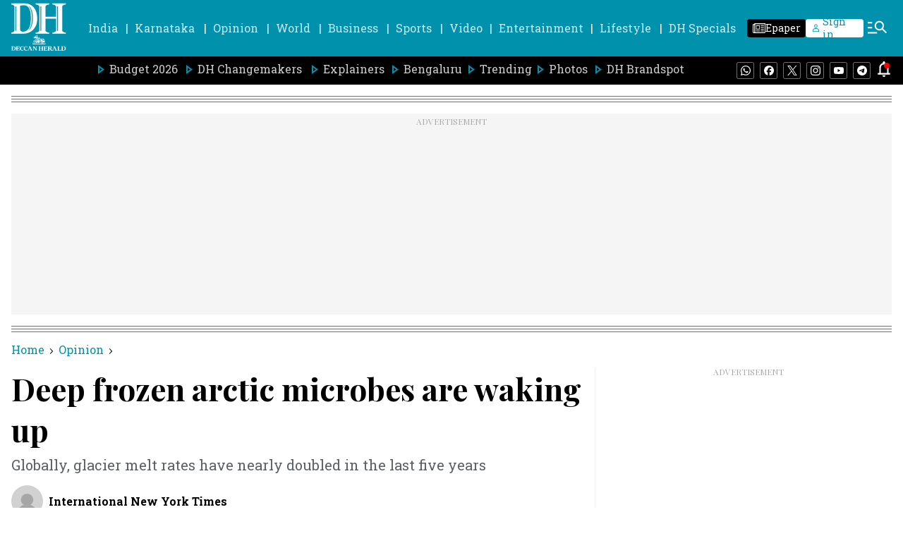

--- FILE ---
content_type: text/html; charset=utf-8
request_url: https://www.google.com/recaptcha/api2/aframe
body_size: 266
content:
<!DOCTYPE HTML><html><head><meta http-equiv="content-type" content="text/html; charset=UTF-8"></head><body><script nonce="brmhjI8eA1dGZJyuSdaYzg">/** Anti-fraud and anti-abuse applications only. See google.com/recaptcha */ try{var clients={'sodar':'https://pagead2.googlesyndication.com/pagead/sodar?'};window.addEventListener("message",function(a){try{if(a.source===window.parent){var b=JSON.parse(a.data);var c=clients[b['id']];if(c){var d=document.createElement('img');d.src=c+b['params']+'&rc='+(localStorage.getItem("rc::a")?sessionStorage.getItem("rc::b"):"");window.document.body.appendChild(d);sessionStorage.setItem("rc::e",parseInt(sessionStorage.getItem("rc::e")||0)+1);localStorage.setItem("rc::h",'1768794576454');}}}catch(b){}});window.parent.postMessage("_grecaptcha_ready", "*");}catch(b){}</script></body></html>

--- FILE ---
content_type: application/javascript; charset=utf-8
request_url: https://fundingchoicesmessages.google.com/f/AGSKWxVFliZSUNvM5K6Y4a8cSY7RDUnlRgaeYKGfEdzxPsxrf99Knw90NUgAjEkQAdci60GwuakVK-tzNI3kc3M8Udsw7dFBRUILgSNnzSTAjHKmgVciTIXZqmd4BvfFF3E5AgfWAJtTOK6GUoZS1ovzs3bqt-rbrPEQc1d_oXeCFHEtwYEgE7EgS0S2Q693/_/tomorrowfocusAd./bannerad6..popunder.js-728x90./banner_ads.
body_size: -1290
content:
window['d46ef007-1e6f-4216-beae-0d408aa0a3f7'] = true;

--- FILE ---
content_type: text/javascript; charset=utf-8
request_url: https://comment.deccanherald.com/api/story/count.js?callback=CoralCount.setCount&id=0f44c2d8-b9e3-4899-afa8-dfc97bc53fd4&ref=aHR0cHM6Ly93d3cuZGVjY2FuaGVyYWxkLmNvbS9vcGluaW9uL2RlZXAtZnJvemVuLWFyY3RpYy1taWNyb2Jlcy1hcmUtd2FraW5nLXVwLTkyMDU2Ni5odG1s&url=https%3A%2F%2Fwww.deccanherald.com%2Fopinion%2Fdeep-frozen-arctic-microbes-are-waking-up-920566.html
body_size: 234
content:
/**/ typeof CoralCount.setCount === 'function' && CoralCount.setCount({"ref":"aHR0cHM6Ly93d3cuZGVjY2FuaGVyYWxkLmNvbS9vcGluaW9uL2RlZXAtZnJvemVuLWFyY3RpYy1taWNyb2Jlcy1hcmUtd2FraW5nLXVwLTkyMDU2Ni5odG1s","countHtml":"<span class=\"coral-count-number\">COMMENT_COUNT</span>","textHtml":"<span class=\"coral-count-text\">Comments</span>","count":0,"id":null});

--- FILE ---
content_type: application/javascript; charset=UTF-8
request_url: https://www.deccanherald.com/cdn-cgi/challenge-platform/h/b/scripts/jsd/d251aa49a8a3/main.js?
body_size: 8843
content:
window._cf_chl_opt={AKGCx8:'b'};~function(Y6,Tw,Tr,Ti,TD,Te,TI,Th,TA,Y1){Y6=B,function(V,R,YU,Y5,T,Y){for(YU={V:655,R:580,T:572,Y:712,g:514,L:706,Z:557,d:506,Q:606,a:733,H:613},Y5=B,T=V();!![];)try{if(Y=-parseInt(Y5(YU.V))/1*(-parseInt(Y5(YU.R))/2)+parseInt(Y5(YU.T))/3+-parseInt(Y5(YU.Y))/4*(parseInt(Y5(YU.g))/5)+parseInt(Y5(YU.L))/6*(parseInt(Y5(YU.Z))/7)+parseInt(Y5(YU.d))/8+parseInt(Y5(YU.Q))/9+parseInt(Y5(YU.a))/10*(-parseInt(Y5(YU.H))/11),R===Y)break;else T.push(T.shift())}catch(g){T.push(T.shift())}}(n,404040),Tw=this||self,Tr=Tw[Y6(649)],Ti=function(gb,gK,gG,gN,gX,Y7,R,T,Y,g){return gb={V:590,R:560,T:581},gK={V:489,R:494,T:729,Y:549,g:503,L:507,Z:551,d:633,Q:559,a:735,H:681,v:519,z:600,c:489,s:631,X:604,N:487,S:595,G:494,k:642,K:510,b:558,y:494,W:492,f:517,E:598,M:621,i:494,D:636,e:490,o:490,j:625,U:494},gG={V:504,R:677},gN={V:679,R:679,T:736,Y:677,g:490,L:532,Z:721,d:495,Q:533,a:532,H:721,v:495,z:561,c:492,s:630,X:487,N:559,S:561,G:727,k:736,K:552,b:584,y:600,W:688,f:628,E:566,M:494,i:534,D:622,e:717,o:688,j:487,U:494,I:567,h:646,m:561,A:534,J:666,l:554,O:558,C:487,P:590,x:645,F:601,n0:727,n1:487,n2:561,n3:628,n4:600,n5:487,n6:584,n7:659,n8:487,n9:628,nn:634,nB:621},gX={V:499,R:720,T:576,Y:656,g:490,L:682},Y7=Y6,R={'SUiwf':function(L,Z){return Z!==L},'mBVbn':function(L,Z){return L(Z)},'pFBdx':function(L,Z){return L<Z},'bNnbF':function(L,Z){return L+Z},'IxpbW':function(L,Z){return Z==L},'YyRsU':function(L,Z){return L-Z},'YVsPR':function(L,Z){return L<<Z},'SlrDS':function(L,Z){return L==Z},'Smujm':function(L,Z){return L(Z)},'GwdMN':function(L,Z){return L&Z},'sApxT':function(L,Z){return L-Z},'DbPRL':function(L,Z){return L(Z)},'SVnTm':function(L,Z){return L==Z},'bjQNs':function(L,Z){return L<Z},'mIUGV':function(L,Z){return Z|L},'xfazC':function(L,Z){return L<<Z},'YadPd':function(L,Z){return L!==Z},'QYNXg':function(L,Z){return L>Z},'sBwVk':function(L,Z){return L(Z)},'wcCbo':function(L,Z){return L|Z},'PhnQZ':function(L,Z){return L-Z},'fKNRu':Y7(gb.V),'FcQeq':function(L,Z){return L<Z},'xYWfZ':function(L,Z){return L==Z},'xvNHm':function(L,Z){return L==Z},'efyaB':function(L,Z){return L==Z},'MfHbV':function(L,Z){return L(Z)},'aZyiI':function(L,Z){return Z!=L},'UqDOa':function(L,Z){return L<Z},'SmVkl':function(L,Z){return L(Z)},'Kfxrj':function(L,Z){return L!=Z},'eWgOe':function(L,Z){return L<Z},'sFDAR':function(L,Z){return L(Z)},'jeQNI':function(L,Z){return Z!=L},'XSeJW':function(L,Z){return Z&L},'eBbdY':function(L,Z){return Z*L},'ulvhI':function(L,Z){return L*Z},'vEVqU':function(L,Z){return L(Z)},'bzcHv':function(L,Z){return L+Z},'szZuj':function(L,Z){return Z==L}},T=String[Y7(gb.R)],Y={'h':function(L,gc,Z){return gc={V:559},Z={'QfNjS':function(d,Q,Y8){return Y8=B,R[Y8(gc.V)](d,Q)}},null==L?'':Y.g(L,6,function(d,Y9){if(Y9=B,R[Y9(gX.V)](Y9(gX.R),Y9(gX.T)))return Y9(gX.Y)[Y9(gX.g)](d);else if(!Z){if(z=!![],!c())return;Z[Y9(gX.L)](s,function(K){S(G,K)})}})},'g':function(L,Z,Q,Yn,H,z,s,X,N,S,G,K,y,W,E,M,i,D){if(Yn=Y7,Yn(gN.V)===Yn(gN.R)){if(L==null)return'';for(z={},s={},X='',N=2,S=3,G=2,K=[],y=0,W=0,E=0;R[Yn(gN.T)](E,L[Yn(gN.Y)]);E+=1)if(M=L[Yn(gN.g)](E),Object[Yn(gN.L)][Yn(gN.Z)][Yn(gN.d)](z,M)||(z[M]=S++,s[M]=!0),i=R[Yn(gN.Q)](X,M),Object[Yn(gN.a)][Yn(gN.H)][Yn(gN.v)](z,i))X=i;else{if(Object[Yn(gN.a)][Yn(gN.H)][Yn(gN.v)](s,X)){if(256>X[Yn(gN.z)](0)){for(H=0;R[Yn(gN.T)](H,G);y<<=1,R[Yn(gN.c)](W,R[Yn(gN.s)](Z,1))?(W=0,K[Yn(gN.X)](R[Yn(gN.N)](Q,y)),y=0):W++,H++);for(D=X[Yn(gN.S)](0),H=0;8>H;y=R[Yn(gN.G)](y,1)|1.96&D,R[Yn(gN.c)](W,Z-1)?(W=0,K[Yn(gN.X)](Q(y)),y=0):W++,D>>=1,H++);}else{for(D=1,H=0;R[Yn(gN.k)](H,G);y=D|y<<1,R[Yn(gN.K)](W,Z-1)?(W=0,K[Yn(gN.X)](R[Yn(gN.b)](Q,y)),y=0):W++,D=0,H++);for(D=X[Yn(gN.z)](0),H=0;16>H;y=y<<1.98|R[Yn(gN.y)](D,1),W==R[Yn(gN.W)](Z,1)?(W=0,K[Yn(gN.X)](R[Yn(gN.f)](Q,y)),y=0):W++,D>>=1,H++);}N--,R[Yn(gN.E)](0,N)&&(N=Math[Yn(gN.M)](2,G),G++),delete s[X]}else for(D=z[X],H=0;R[Yn(gN.i)](H,G);y=R[Yn(gN.D)](R[Yn(gN.e)](y,1),D&1),W==R[Yn(gN.o)](Z,1)?(W=0,K[Yn(gN.j)](Q(y)),y=0):W++,D>>=1,H++);X=(N--,R[Yn(gN.c)](0,N)&&(N=Math[Yn(gN.U)](2,G),G++),z[i]=S++,String(M))}if(R[Yn(gN.I)]('',X)){if(Object[Yn(gN.a)][Yn(gN.Z)][Yn(gN.v)](s,X)){if(R[Yn(gN.h)](256,X[Yn(gN.m)](0))){for(H=0;R[Yn(gN.A)](H,G);y<<=1,W==Z-1?(W=0,K[Yn(gN.j)](R[Yn(gN.J)](Q,y)),y=0):W++,H++);for(D=X[Yn(gN.z)](0),H=0;8>H;y=R[Yn(gN.l)](y<<1,D&1.47),R[Yn(gN.K)](W,R[Yn(gN.O)](Z,1))?(W=0,K[Yn(gN.C)](Q(y)),y=0):W++,D>>=1,H++);}else if(R[Yn(gN.I)](Yn(gN.P),R[Yn(gN.x)]))return;else{for(D=1,H=0;R[Yn(gN.F)](H,G);y=R[Yn(gN.n0)](y,1)|D,W==Z-1?(W=0,K[Yn(gN.n1)](Q(y)),y=0):W++,D=0,H++);for(D=X[Yn(gN.n2)](0),H=0;R[Yn(gN.h)](16,H);y=y<<1.75|1&D,Z-1==W?(W=0,K[Yn(gN.j)](R[Yn(gN.n3)](Q,y)),y=0):W++,D>>=1,H++);}N--,0==N&&(N=Math[Yn(gN.U)](2,G),G++),delete s[X]}else for(D=z[X],H=0;R[Yn(gN.i)](H,G);y=y<<1.72|R[Yn(gN.n4)](D,1),W==Z-1?(W=0,K[Yn(gN.n5)](R[Yn(gN.n6)](Q,y)),y=0):W++,D>>=1,H++);N--,N==0&&G++}for(D=2,H=0;H<G;y=1.68&D|y<<1,R[Yn(gN.n7)](W,Z-1)?(W=0,K[Yn(gN.n8)](R[Yn(gN.n9)](Q,y)),y=0):W++,D>>=1,H++);for(;;)if(y<<=1,R[Yn(gN.nn)](W,R[Yn(gN.O)](Z,1))){K[Yn(gN.C)](Q(y));break}else W++;return K[Yn(gN.nB)]('')}else R()},'j':function(L,gS,YB){return gS={V:660,R:589,T:561},YB=Y7,R[YB(gG.V)](null,L)?'':L==''?null:Y.i(L[YB(gG.R)],32768,function(Z,YV){return YV=YB,YV(gS.V)===YV(gS.R)?R()!==null:L[YV(gS.T)](Z)})},'i':function(L,Z,Q,YR,H,z,s,X,N,S,G,K,y,W,E,M,j,i,D,o){for(YR=Y7,H=[],z=4,s=4,X=3,N=[],K=R[YR(gK.V)](Q,0),y=Z,W=1,S=0;3>S;H[S]=S,S+=1);for(E=0,M=Math[YR(gK.R)](2,2),G=1;R[YR(gK.T)](G,M);)if(YR(gK.Y)===YR(gK.g))return R[YR(gK.L)](function(){}),'p';else for(i=YR(gK.Z)[YR(gK.d)]('|'),D=0;!![];){switch(i[D++]){case'0':0==y&&(y=Z,K=Q(W++));continue;case'1':E|=(0<o?1:0)*G;continue;case'2':o=y&K;continue;case'3':y>>=1;continue;case'4':G<<=1;continue}break}switch(E){case 0:for(E=0,M=Math[YR(gK.R)](2,8),G=1;G!=M;o=y&K,y>>=1,0==y&&(y=Z,K=R[YR(gK.Q)](Q,W++)),E|=(R[YR(gK.a)](0,o)?1:0)*G,G<<=1);j=R[YR(gK.H)](T,E);break;case 1:for(E=0,M=Math[YR(gK.R)](2,16),G=1;R[YR(gK.v)](G,M);o=R[YR(gK.z)](K,y),y>>=1,0==y&&(y=Z,K=R[YR(gK.c)](Q,W++)),E|=(R[YR(gK.s)](0,o)?1:0)*G,G<<=1);j=R[YR(gK.X)](T,E);break;case 2:return''}for(S=H[3]=j,N[YR(gK.N)](j);;){if(W>L)return'';for(E=0,M=Math[YR(gK.R)](2,X),G=1;R[YR(gK.S)](G,M);o=K&y,y>>=1,y==0&&(y=Z,K=Q(W++)),E|=G*(0<o?1:0),G<<=1);switch(j=E){case 0:for(E=0,M=Math[YR(gK.G)](2,8),G=1;G!=M;o=R[YR(gK.k)](K,y),y>>=1,0==y&&(y=Z,K=Q(W++)),E|=R[YR(gK.K)](0<o?1:0,G),G<<=1);H[s++]=T(E),j=R[YR(gK.b)](s,1),z--;break;case 1:for(E=0,M=Math[YR(gK.y)](2,16),G=1;M!=G;o=K&y,y>>=1,R[YR(gK.W)](0,y)&&(y=Z,K=Q(W++)),E|=R[YR(gK.f)](0<o?1:0,G),G<<=1);H[s++]=R[YR(gK.E)](T,E),j=s-1,z--;break;case 2:return N[YR(gK.M)]('')}if(0==z&&(z=Math[YR(gK.i)](2,X),X++),H[j])j=H[j];else if(j===s)j=R[YR(gK.D)](S,S[YR(gK.e)](0));else return null;N[YR(gK.N)](j),H[s++]=S+j[YR(gK.o)](0),z--,S=j,R[YR(gK.j)](0,z)&&(z=Math[YR(gK.U)](2,X),X++)}}},g={},g[Y7(gb.T)]=Y.h,g}(),TD={},TD[Y6(502)]='o',TD[Y6(684)]='s',TD[Y6(577)]='u',TD[Y6(641)]='z',TD[Y6(650)]='n',TD[Y6(497)]='I',TD[Y6(536)]='b',Te=TD,Tw[Y6(701)]=function(V,R,T,Y,gx,gP,gq,gl,gA,YL,g,Z,Q,H,z,s,X){if(gx={V:653,R:585,T:683,Y:571,g:683,L:583,Z:564,d:496,Q:583,a:564,H:496,v:665,z:719,c:658,s:677,X:710,N:680,S:548,G:544,k:516,K:522},gP={V:715,R:539,T:653,Y:707,g:632,L:540,Z:664,d:518,Q:693,a:677,H:724,v:516,z:553,c:516},gq={V:522},gl={V:686},gA={V:532,R:721,T:495,Y:487},YL=Y6,g={'tYEsj':function(N){return N()},'ZLxNF':function(N,S,G){return N(S,G)},'rxYWT':function(N,S){return S!==N},'wNhVa':YL(gx.V),'paAOv':function(N,S){return S===N},'TqJPl':function(N,S){return N+S},'HiJko':function(N,S){return N<S},'Mltbj':function(N,S){return N(S)},'pokRA':function(N,S){return S===N}},R===null||R===void 0)return Y;for(Z=TU(R),V[YL(gx.R)][YL(gx.T)]&&(Z=Z[YL(gx.Y)](V[YL(gx.R)][YL(gx.g)](R))),Z=V[YL(gx.L)][YL(gx.Z)]&&V[YL(gx.d)]?V[YL(gx.Q)][YL(gx.a)](new V[(YL(gx.H))](Z)):function(N,Yd,S,gC,gO,y,W,G){if(Yd=YL,S={'HWVzu':function(K,W){return W===K},'yYwYN':Yd(gP.V),'uNYPr':function(K,Yu){return Yu=Yd,g[Yu(gl.V)](K)},'BnaeP':function(K,y,W,Yp){return Yp=Yd,g[Yp(gq.V)](K,y,W)}},g[Yd(gP.R)](Yd(gP.T),g[Yd(gP.Y)]))gC={V:692,R:675},gO={V:491},y={'cJAnI':function(E,M,YQ){return YQ=Yd,S[YQ(gO.V)](E,M)},'IFFZR':S[Yd(gP.g)]},W=S[Yd(gP.L)](Z),Y(W.r,function(E,Ya){Ya=Yd,y[Ya(gC.V)](typeof z,y[Ya(gC.R)])&&X(E),s()}),W.e&&S[Yd(gP.Z)](z,Yd(gP.d),W.e);else{for(N[Yd(gP.Q)](),G=0;G<N[Yd(gP.a)];g[Yd(gP.H)](N[G],N[g[Yd(gP.v)](G,1)])?N[Yd(gP.z)](g[Yd(gP.c)](G,1),1):G+=1);return N}}(Z),Q='nAsAaAb'.split('A'),Q=Q[YL(gx.v)][YL(gx.z)](Q),H=0;g[YL(gx.c)](H,Z[YL(gx.s)]);z=Z[H],s=Tj(V,R,z),g[YL(gx.X)](Q,s)?(X=s==='s'&&!V[YL(gx.N)](R[z]),g[YL(gx.S)](YL(gx.G),g[YL(gx.k)](T,z))?g[YL(gx.K)](L,T+z,s):X||L(g[YL(gx.k)](T,z),R[z])):L(T+z,s),H++);return Y;function L(N,S,YZ){YZ=YL,Object[YZ(gA.V)][YZ(gA.R)][YZ(gA.T)](Y,S)||(Y[S]=[]),Y[S][YZ(gA.Y)](N)}},TI=Y6(713)[Y6(633)](';'),Th=TI[Y6(665)][Y6(719)](TI),Tw[Y6(640)]=function(R,T,L1,YH,Y,g,L,Z,Q,H){for(L1={V:635,R:530,T:738,Y:673,g:677,L:530,Z:592,d:562,Q:487,a:738,H:694},YH=Y6,Y={},Y[YH(L1.V)]=YH(L1.R),Y[YH(L1.T)]=function(v,z){return v+z},g=Y,L=Object[YH(L1.Y)](T),Z=0;Z<L[YH(L1.g)];Z++)if(YH(L1.L)!==g[YH(L1.V)])R(YH(L1.Z));else if(Q=L[Z],Q==='f'&&(Q='N'),R[Q]){for(H=0;H<T[L[Z]][YH(L1.g)];-1===R[Q][YH(L1.d)](T[L[Z]][H])&&(Th(T[L[Z]][H])||R[Q][YH(L1.Q)](g[YH(L1.a)]('o.',T[L[Z]][H]))),H++);}else R[Q]=T[L[Z]][YH(L1.H)](function(z){return'o.'+z})},TA=null,Y1=Y0(),Y3();function TP(LH,Yk,V){return LH={V:615,R:568},Yk=Y6,V=Tw[Yk(LH.V)],Math[Yk(LH.R)](+atob(V.t))}function TJ(V,LR,LV,Yc,R,T){LR={V:518,R:725,T:555,Y:609},LV={V:542,R:715,T:500},Yc=Y6,R={'Ffktn':function(Y,g){return g===Y},'RWuKE':function(Y,g){return Y(g)},'eaCjr':function(Y){return Y()},'shLia':function(Y,g,L){return Y(g,L)},'hdYOT':Yc(LR.V)},T=R[Yc(LR.R)](Tm),R[Yc(LR.T)](TF,T.r,function(Y,Ys){Ys=Yc,R[Ys(LV.V)](typeof V,Ys(LV.R))&&R[Ys(LV.T)](V,Y),TO()}),T.e&&Y2(R[Yc(LR.Y)],T.e)}function Y4(Y,g,LI,Yj,L,Z,d,Q){if(LI={V:527,R:620,T:723,Y:573,g:731,L:602,Z:599,d:509,Q:685,a:586,H:731,v:699},Yj=Y6,L={},L[Yj(LI.V)]=Yj(LI.R),Z=L,!Y[Yj(LI.T)])return;g===Yj(LI.Y)?(d={},d[Yj(LI.g)]=Yj(LI.L),d[Yj(LI.Z)]=Y.r,d[Yj(LI.d)]=Yj(LI.Y),Tw[Yj(LI.Q)][Yj(LI.a)](d,'*')):(Q={},Q[Yj(LI.H)]=Yj(LI.L),Q[Yj(LI.Z)]=Y.r,Q[Yj(LI.d)]=Z[Yj(LI.V)],Q[Yj(LI.v)]=g,Tw[Yj(LI.Q)][Yj(LI.a)](Q,'*'))}function TF(V,R,LK,Lk,LG,LS,LN,Yy,T,Y,g,L,Z,d,Q){for(LK={V:594,R:737,T:695,Y:633,g:714,L:545,Z:501,d:529,Q:526,a:488,H:704,v:615,z:573,c:643,s:581,X:739,N:550,S:700,G:543,k:723,K:592,b:569,y:671,W:515,f:698,E:515,M:723,i:638,D:526},Lk={V:592},LG={V:582},LS={V:657,R:657,T:547,Y:493,g:651,L:537,Z:657},LN={V:501},Yy=Y6,T={'DHFpT':Yy(LK.V),'tnAki':Yy(LK.R),'WZwHV':function(a,H){return a+H},'IjDPn':function(a){return a()}},Y=T[Yy(LK.T)][Yy(LK.Y)]('|'),g=0;!![];){switch(Y[g++]){case'0':d[Yy(LK.g)](T[Yy(LK.L)],T[Yy(LK.Z)](Yy(LK.d)+Tw[Yy(LK.Q)][Yy(LK.a)],Yy(LK.H))+L.r);continue;case'1':L=Tw[Yy(LK.v)];continue;case'2':Z={'zdMto':function(a,H){return a(H)},'asoOw':Yy(LK.z),'BUbid':function(a,H,YW){return YW=Yy,T[YW(LN.V)](a,H)}};continue;case'3':d[Yy(LK.c)](Ti[Yy(LK.s)](JSON[Yy(LK.X)](Q)));continue;case'4':d[Yy(LK.N)]=function(Yf){Yf=Yy,d[Yf(LS.V)]>=200&&d[Yf(LS.R)]<300?Z[Yf(LS.T)](R,Z[Yf(LS.Y)]):R(Z[Yf(LS.g)](Yf(LS.L),d[Yf(LS.Z)]))};continue;case'5':d[Yy(LK.S)]=function(YE){YE=Yy,R(YE(LG.V))};continue;case'6':d=new Tw[(Yy(LK.G))]();continue;case'7':L[Yy(LK.k)]&&(d[Yy(LK.K)]=5e3,d[Yy(LK.b)]=function(YM){YM=Yy,R(YM(Lk.V))});continue;case'8':Q={'t':T[Yy(LK.y)](TP),'lhr':Tr[Yy(LK.W)]&&Tr[Yy(LK.W)][Yy(LK.f)]?Tr[Yy(LK.E)][Yy(LK.f)]:'','api':L[Yy(LK.M)]?!![]:![],'c':Tq(),'payload':V};continue;case'9':console[Yy(LK.i)](Tw[Yy(LK.D)]);continue}break}}function To(R,T,gW,YT,Y,g){return gW={V:691,R:511,T:520,Y:623,g:532,L:627,Z:495,d:562,Q:511},YT=Y6,Y={},Y[YT(gW.V)]=function(L,Z){return L instanceof Z},Y[YT(gW.R)]=YT(gW.T),g=Y,g[YT(gW.V)](T,R[YT(gW.Y)])&&0<R[YT(gW.Y)][YT(gW.g)][YT(gW.L)][YT(gW.Z)](T)[YT(gW.d)](g[YT(gW.Q)])}function TC(R,La,YG,T,Y){return La={V:528,R:614},YG=Y6,T={},T[YG(La.V)]=function(g,L){return g<L},Y=T,Y[YG(La.V)](Math[YG(La.R)](),R)}function Y3(LU,Lj,Le,Yi,V,R,T,Y,g){if(LU={V:531,R:535,T:711,Y:661,g:615,L:513,Z:588,d:676,Q:644,a:644,H:616,v:574,z:574},Lj={V:607,R:588,T:531,Y:574},Le={V:732,R:711,T:588,Y:687,g:574,L:676,Z:662,d:689,Q:624,a:565},Yi=Y6,V={'VcwJU':Yi(LU.V),'IsNtE':function(L){return L()},'YikUt':function(L,Z){return Z!==L},'RpIGH':Yi(LU.R),'Telxe':Yi(LU.T),'ingag':function(L){return L()},'gskKy':Yi(LU.Y),'wVJln':function(L){return L()}},R=Tw[Yi(LU.g)],!R)return;if(!V[Yi(LU.L)](Tx))return;(T=![],Y=function(LD,YD,L){if(LD={V:607,R:535,T:637,Y:565},YD=Yi,L={'XoMtp':function(Z,d){return Z(d)}},V[YD(Le.V)]!==YD(Le.R))L(),Z[YD(Le.T)]!==V[YD(Le.Y)]&&(H[YD(Le.g)]=v,V[YD(Le.L)](z));else if(!T){if(T=!![],!V[YD(Le.Z)](Tx)){if(V[YD(Le.d)]!==YD(Le.Q))return;else L[YD(Le.a)](T,Y)}TJ(function(Q,Ye){Ye=YD,V[Ye(LD.V)](Ye(LD.R),V[Ye(LD.T)])?L[Ye(LD.Y)](T,Y):Y4(R,Q)})}},Tr[Yi(LU.Z)]!==Yi(LU.V))?V[Yi(LU.d)](Y):Tw[Yi(LU.Q)]?Tr[Yi(LU.a)](Yi(LU.H),Y):(g=Tr[Yi(LU.v)]||function(){},Tr[Yi(LU.z)]=function(Yo){Yo=Yi,g(),V[Yo(Lj.V)](Tr[Yo(Lj.R)],Yo(Lj.T))&&(Tr[Yo(Lj.Y)]=g,Y())})}function Tq(Lg,Yt,V){return Lg={V:563},Yt=Y6,V={'oJOJf':function(R){return R()}},V[Yt(Lg.V)](Tl)!==null}function Tl(LT,YX,V,R,T,Y){for(LT={V:603,R:633,T:615,Y:650},YX=Y6,V=YX(LT.V)[YX(LT.R)]('|'),R=0;!![];){switch(V[R++]){case'0':T=Tw[YX(LT.T)];continue;case'1':if(typeof Y!==YX(LT.Y)||Y<30)return null;continue;case'2':return Y;case'3':Y=T.i;continue;case'4':if(!T)return null;continue}break}}function TO(Lp,Lu,YN,V,R){if(Lp={V:587,R:556,T:734,Y:722,g:639},Lu={V:556},YN=Y6,V={'sqmKa':function(T){return T()},'lXGdE':YN(Lp.V),'gcNLw':function(T,Y,g){return T(Y,g)},'AMocg':function(T,Y){return Y*T}},R=V[YN(Lp.R)](Tl),null===R)return V[YN(Lp.T)]===V[YN(Lp.T)];TA=(TA&&clearTimeout(TA),V[YN(Lp.Y)](setTimeout,function(YS){YS=YN,V[YS(Lu.V)](TJ)},V[YN(Lp.g)](R,1e3)))}function Tj(R,T,Y,gr,YY,g,L,Z,Q){L=(gr={V:709,R:617,T:678,Y:726,g:538,L:715,Z:718,d:578,Q:716,a:570,H:678,v:502,z:507,c:718,s:697,X:507,N:614,S:583,G:674,k:617,K:538},YY=Y6,g={},g[YY(gr.V)]=function(H,z){return H<z},g[YY(gr.R)]=function(H,z){return z===H},g[YY(gr.T)]=YY(gr.Y),g[YY(gr.g)]=YY(gr.L),g[YY(gr.Z)]=YY(gr.d),g[YY(gr.Q)]=function(H,z){return H===z},g);try{if(L[YY(gr.R)](YY(gr.a),L[YY(gr.H)]))return null;else Z=T[Y]}catch(z){return'i'}if(Z==null)return Z===void 0?'u':'x';if(YY(gr.v)==typeof Z)try{if(L[YY(gr.g)]==typeof Z[YY(gr.z)])return L[YY(gr.c)]!==YY(gr.s)?(Z[YY(gr.X)](function(){}),'p'):L[YY(gr.V)](T[YY(gr.N)](),Y)}catch(X){}return R[YY(gr.S)][YY(gr.G)](Z)?'a':Z===R[YY(gr.S)]?'D':L[YY(gr.k)](!0,Z)?'T':L[YY(gr.Q)](!1,Z)?'F':(Q=typeof Z,L[YY(gr.K)]==Q?To(R,Z)?'N':'f':Te[Q]||'?')}function Tx(Lc,YK,R,T,Y,g,L,Lz,d,Q){return Lc={V:605,R:667,T:703,Y:568,g:619,L:605,Z:667,d:667,Q:521,a:656},YK=Y6,R={},R[YK(Lc.V)]=function(Z,d){return Z>d},R[YK(Lc.R)]=YK(Lc.T),T=R,Y=3600,g=TP(),L=Math[YK(Lc.Y)](Date[YK(Lc.g)]()/1e3),T[YK(Lc.L)](L-g,Y)?T[YK(Lc.Z)]!==T[YK(Lc.d)]?(Lz={V:521,R:490},d={},d[YK(Lc.Q)]=YK(Lc.a),Q=d,null==Y?'':g.g(L,6,function(a,Yb){return Yb=YK,Q[Yb(Lz.V)][Yb(Lz.R)](a)})):![]:!![]}function n(Lh){return Lh='split,xvNHm,hxiWO,bzcHv,RpIGH,log,AMocg,rxvNi8,symbol,XSeJW,send,addEventListener,fKNRu,QYNXg,aUjz8,chctx,document,number,BUbid,jsd,SwgOd,CnwA5,65933CbYTse,bpqKr34GxoIeakN0J$LHcO5FtBfmC1TRWZ9Vy8gu2Az6wis-D7jQXhUndSPMvYEl+,status,HiJko,xYWfZ,ItrlK,xDgOu,ingag,randomUUID,BnaeP,includes,sBwVk,hWeER,0|1|4|8|9|5|2|6|7|10|3,eIqKe,GIIbn,IjDPn,hAaCR,keys,isArray,IFFZR,IsNtE,length,rLYUl,kkmKZ,isNaN,SmVkl,QfNjS,getOwnPropertyNames,string,parent,tYEsj,VcwJU,sApxT,gskKy,style,BCAJH,cJAnI,sort,map,DHFpT,LRmiB4,cXJWw,href,detail,onerror,pRIb1,navigator,SeWgD,/jsd/oneshot/d251aa49a8a3/0.9136445449148738:1768792238:_6nF3waeXAAtAjYevIMSW3h1E8bggiZ_9XFFWTaEQLU/,body,1195890yxeJJP,wNhVa,createElement,EoRSv,Mltbj,JHxrK,4108iLBCLQ,_cf_chl_opt;JJgc4;PJAn2;kJOnV9;IWJi4;OHeaY1;DqMg0;FKmRv9;LpvFx1;cAdz2;PqBHf2;nFZCC5;ddwW5;pRIb1;rxvNi8;RrrrA2;erHi9,open,function,ZfDnm,xfazC,mxtFA,bind,YZBlS,hasOwnProperty,gcNLw,api,paAOv,eaCjr,JKwol,YVsPR,contentDocument,aZyiI,vZENv,source,Telxe,3398390gPscng,lXGdE,UqDOa,pFBdx,POST,TznLr,stringify,push,AKGCx8,MfHbV,charAt,HWVzu,IxpbW,asoOw,pow,call,Set,bigint,AdeF3,SUiwf,RWuKE,WZwHV,object,aVQqE,efyaB,iframe,1047984qxwDhF,catch,getPrototypeOf,event,eBbdY,VMSYQ,kSbly,wVJln,1490RnaycA,location,TqJPl,ulvhI,error on cf_chl_props,Kfxrj,[native code],nDgmy,ZLxNF,errorInfoObject,clientInformation,JBxy9,_cf_chl_opt,opHun,SDNsp,/cdn-cgi/challenge-platform/h/,TnvBo,loading,prototype,bNnbF,bjQNs,ZDPyl,boolean,http-code:,mZnoR,rxYWT,uNYPr,ofaCu,Ffktn,XMLHttpRequest,d.cookie,tnAki,appendChild,zdMto,pokRA,lLLHr,onload,2|3|0|1|4,SlrDS,splice,wcCbo,shLia,sqmKa,7IiebtQ,PhnQZ,mBVbn,fromCharCode,charCodeAt,indexOf,oJOJf,from,XoMtp,SVnTm,YadPd,floor,ontimeout,fzuzO,concat,319029mezLOV,success,onreadystatechange,iUvjR,BYTXV,undefined,pXoxU,contentWindow,18sUsllw,rQGabMsBgn,xhr-error,Array,Smujm,Object,postMessage,wwyuH,readyState,ACiAB,SfEqG,SSTpq3,timeout,/b/ov1/0.9136445449148738:1768792238:_6nF3waeXAAtAjYevIMSW3h1E8bggiZ_9XFFWTaEQLU/,2|1|9|6|0|7|4|5|8|3,jeQNI,tabIndex,removeChild,vEVqU,sid,GwdMN,FcQeq,cloudflare-invisible,0|4|3|1|2,sFDAR,lwkCK,6295950LVHnOS,YikUt,NXWRC,hdYOT,/invisible/jsd,pkLOA2,TYlZ6,33CAeGcQ,random,__CF$cv$params,DOMContentLoaded,YXoqQ,NEVwl,now,error,join,mIUGV,Function,zAoHT,szZuj,display: none,toString,DbPRL,5|7|4|2|3|1|6|0,YyRsU,eWgOe,yYwYN'.split(','),n=function(){return Lh},n()}function TU(V,gi,Yg,R){for(gi={V:571,R:673,T:508},Yg=Y6,R=[];V!==null;R=R[Yg(gi.V)](Object[Yg(gi.R)](V)),V=Object[Yg(gi.T)](V));return R}function Tm(L7,L6,Yv,T,Y,g,L,Z,d,Q,z,c,a,s,X,N,S){T=(L7={V:505,R:702,T:618,Y:668,g:633,L:708,Z:575,d:690,Q:626,a:669,H:596,v:524,z:541,c:728,s:705,X:546,N:579,S:597,G:512,k:730,K:673,b:677,y:672,W:608,f:562,E:487,M:694},L6={V:730},Yv=Y6,{'hAaCR':function(H,v){return v===H},'NXWRC':function(H,v){return H<v},'iUvjR':Yv(L7.V),'eIqKe':function(H,v,z,c,s){return H(v,z,c,s)},'ofaCu':Yv(L7.R),'kSbly':Yv(L7.T)});try{for(Y=Yv(L7.Y)[Yv(L7.g)]('|'),g=0;!![];){switch(Y[g++]){case'0':L=Tr[Yv(L7.L)](T[Yv(L7.Z)]);continue;case'1':L[Yv(L7.d)]=Yv(L7.Q);continue;case'2':d=T[Yv(L7.a)](pRIb1,Q,Q,'',d);continue;case'3':return Z={},Z.r=d,Z.e=null,Z;case'4':L[Yv(L7.H)]='-1';continue;case'5':d={};continue;case'6':d=T[Yv(L7.a)](pRIb1,Q,Q[Yv(L7.v)]||Q[T[Yv(L7.z)]],'n.',d);continue;case'7':d=pRIb1(Q,L[Yv(L7.c)],'d.',d);continue;case'8':Tr[Yv(L7.s)][Yv(L7.X)](L);continue;case'9':Q=L[Yv(L7.N)];continue;case'10':Tr[Yv(L7.s)][Yv(L7.S)](L);continue}break}}catch(H){if(T[Yv(L7.G)]!==T[Yv(L7.G)]){for(z={},z[Yv(L7.k)]=function(G,k){return G+k},c=z,s=z[Yv(L7.K)](s),X=0;X<s[Yv(L7.b)];X++)if(N=s[X],T[Yv(L7.y)]('f',N)&&(N='N'),N[N]){for(S=0;T[Yv(L7.W)](S,E[s[X]][Yv(L7.b)]);-1===M[N][Yv(L7.f)](i[s[X]][S])&&(D(S[s[X]][S])||o[N][Yv(L7.E)]('o.'+j[s[X]][S])),S++);}else U[N]=I[s[X]][Yv(L7.M)](function(O,Yz){return Yz=Yv,c[Yz(L6.V)]('o.',O)})}else return a={},a.r={},a.e=H,a}}function Y0(Lb,Yw){return Lb={V:663,R:663},Yw=Y6,crypto&&crypto[Yw(Lb.V)]?crypto[Yw(Lb.R)]():''}function B(V,R,T,Y){return V=V-487,T=n(),Y=T[V],Y}function Y2(g,L,Lf,Yr,Z,d,Q,a,H,v,z,c,s,X,N,S){if(Lf={V:670,R:498,T:612,Y:629,g:633,L:523,Z:648,d:731,Q:652,a:643,H:581,v:569,z:714,c:737,s:592,X:543,N:615,S:654,G:526,k:654,K:591,b:696,y:526,W:611,f:526,E:647,M:525,i:670,D:529,e:526,o:488,j:593,U:610},Yr=Y6,Z={},Z[Yr(Lf.V)]=function(G,k){return G+k},d=Z,!TC(0))return![];a=(Q={},Q[Yr(Lf.R)]=g,Q[Yr(Lf.T)]=L,Q);try{for(H=Yr(Lf.Y)[Yr(Lf.g)]('|'),v=0;!![];){switch(H[v++]){case'0':z={},z[Yr(Lf.L)]=a,z[Yr(Lf.Z)]=N,z[Yr(Lf.d)]=Yr(Lf.Q),c[Yr(Lf.a)](Ti[Yr(Lf.H)](z));continue;case'1':c[Yr(Lf.v)]=function(){};continue;case'2':c[Yr(Lf.z)](Yr(Lf.c),S);continue;case'3':c[Yr(Lf.s)]=2500;continue;case'4':c=new Tw[(Yr(Lf.X))]();continue;case'5':s=Tw[Yr(Lf.N)];continue;case'6':N=(X={},X[Yr(Lf.S)]=Tw[Yr(Lf.G)][Yr(Lf.k)],X[Yr(Lf.K)]=Tw[Yr(Lf.G)][Yr(Lf.K)],X[Yr(Lf.b)]=Tw[Yr(Lf.y)][Yr(Lf.b)],X[Yr(Lf.W)]=Tw[Yr(Lf.f)][Yr(Lf.E)],X[Yr(Lf.M)]=Y1,X);continue;case'7':S=d[Yr(Lf.i)](Yr(Lf.D)+Tw[Yr(Lf.e)][Yr(Lf.o)],Yr(Lf.j))+s.r+Yr(Lf.U);continue}break}}catch(G){}}}()